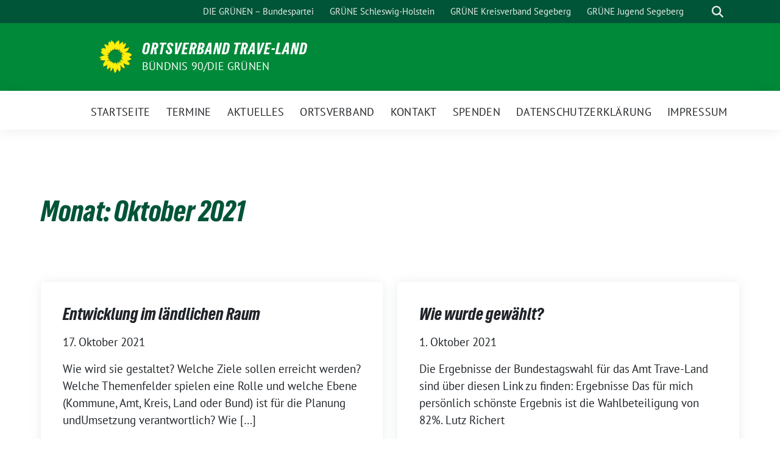

--- FILE ---
content_type: text/html; charset=UTF-8
request_url: https://gruene-ov-trave-land.de/2021/10/
body_size: 11150
content:
<!doctype html>
<html lang="de" class="theme--default">

<head>
	<meta charset="UTF-8">
	<meta name="viewport" content="width=device-width, initial-scale=1">
	<link rel="profile" href="https://gmpg.org/xfn/11">
	
<!-- Facebook Meta Tags -->
<meta property="og:url" content="https://gruene-ov-trave-land.de/2021/10/17/entwicklung-im-laendlichen-raum/">
<meta property="og:type" content="website">
<meta property="og:title" content="Entwicklung im ländlichen Raum">
<meta property="og:description" content="Wie wird sie gestaltet? Welche Ziele sollen erreicht werden? Welche Themenfelder spielen eine Rolle und welche Ebene (Kommune, Amt, Kreis, Land oder Bund) ist für die Planung undUmsetzung verantwortlich? Wie [&hellip;]">
<meta property="og:image" content="https://gruene-ov-trave-land.de/wp-content/themes/sunflower/assets/img/sunflower1.jpg">

<!-- Twitter Meta Tags -->
<meta name="twitter:card" content="summary_large_image">
<meta property="twitter:domain" content="https://gruene-ov-trave-land.de">
<meta property="twitter:url" content="https://gruene-ov-trave-land.de/2021/10/17/entwicklung-im-laendlichen-raum/">
<meta name="twitter:title" content="Entwicklung im ländlichen Raum">
<meta name="twitter:description" content="Wie wird sie gestaltet? Welche Ziele sollen erreicht werden? Welche Themenfelder spielen eine Rolle und welche Ebene (Kommune, Amt, Kreis, Land oder Bund) ist für die Planung undUmsetzung verantwortlich? Wie [&hellip;]">
<meta name="twitter:image" content="https://gruene-ov-trave-land.de/wp-content/themes/sunflower/assets/img/sunflower1.jpg">

<meta property="og:site_name" content="Ortsverband Trave-Land">
<script type="application/ld+json">
			{
			"@context" : "https://schema.org",
			"@type" : "WebSite",
			"name" : "Ortsverband Trave-Land",
			"url" : "https://gruene-ov-trave-land.de"
			}
			</script>
	<title>Oktober 2021 &#8211; Ortsverband Trave-Land</title>
<meta name='robots' content='max-image-preview:large' />
<link rel="alternate" type="application/rss+xml" title="Ortsverband Trave-Land &raquo; Feed" href="https://gruene-ov-trave-land.de/feed/" />
<link rel="alternate" type="application/rss+xml" title="Ortsverband Trave-Land &raquo; Kommentar-Feed" href="https://gruene-ov-trave-land.de/comments/feed/" />
<style id='wp-img-auto-sizes-contain-inline-css'>
img:is([sizes=auto i],[sizes^="auto," i]){contain-intrinsic-size:3000px 1500px}
/*# sourceURL=wp-img-auto-sizes-contain-inline-css */
</style>
<style id='wp-block-paragraph-inline-css'>
.is-small-text{font-size:.875em}.is-regular-text{font-size:1em}.is-large-text{font-size:2.25em}.is-larger-text{font-size:3em}.has-drop-cap:not(:focus):first-letter{float:left;font-size:8.4em;font-style:normal;font-weight:100;line-height:.68;margin:.05em .1em 0 0;text-transform:uppercase}body.rtl .has-drop-cap:not(:focus):first-letter{float:none;margin-left:.1em}p.has-drop-cap.has-background{overflow:hidden}:root :where(p.has-background){padding:1.25em 2.375em}:where(p.has-text-color:not(.has-link-color)) a{color:inherit}p.has-text-align-left[style*="writing-mode:vertical-lr"],p.has-text-align-right[style*="writing-mode:vertical-rl"]{rotate:180deg}
/*# sourceURL=https://gruene-ov-trave-land.de/wp-includes/blocks/paragraph/style.min.css */
</style>
<style id='wp-block-library-inline-css'>
:root{--wp-block-synced-color:#7a00df;--wp-block-synced-color--rgb:122,0,223;--wp-bound-block-color:var(--wp-block-synced-color);--wp-editor-canvas-background:#ddd;--wp-admin-theme-color:#007cba;--wp-admin-theme-color--rgb:0,124,186;--wp-admin-theme-color-darker-10:#006ba1;--wp-admin-theme-color-darker-10--rgb:0,107,160.5;--wp-admin-theme-color-darker-20:#005a87;--wp-admin-theme-color-darker-20--rgb:0,90,135;--wp-admin-border-width-focus:2px}@media (min-resolution:192dpi){:root{--wp-admin-border-width-focus:1.5px}}.wp-element-button{cursor:pointer}:root .has-very-light-gray-background-color{background-color:#eee}:root .has-very-dark-gray-background-color{background-color:#313131}:root .has-very-light-gray-color{color:#eee}:root .has-very-dark-gray-color{color:#313131}:root .has-vivid-green-cyan-to-vivid-cyan-blue-gradient-background{background:linear-gradient(135deg,#00d084,#0693e3)}:root .has-purple-crush-gradient-background{background:linear-gradient(135deg,#34e2e4,#4721fb 50%,#ab1dfe)}:root .has-hazy-dawn-gradient-background{background:linear-gradient(135deg,#faaca8,#dad0ec)}:root .has-subdued-olive-gradient-background{background:linear-gradient(135deg,#fafae1,#67a671)}:root .has-atomic-cream-gradient-background{background:linear-gradient(135deg,#fdd79a,#004a59)}:root .has-nightshade-gradient-background{background:linear-gradient(135deg,#330968,#31cdcf)}:root .has-midnight-gradient-background{background:linear-gradient(135deg,#020381,#2874fc)}:root{--wp--preset--font-size--normal:16px;--wp--preset--font-size--huge:42px}.has-regular-font-size{font-size:1em}.has-larger-font-size{font-size:2.625em}.has-normal-font-size{font-size:var(--wp--preset--font-size--normal)}.has-huge-font-size{font-size:var(--wp--preset--font-size--huge)}.has-text-align-center{text-align:center}.has-text-align-left{text-align:left}.has-text-align-right{text-align:right}.has-fit-text{white-space:nowrap!important}#end-resizable-editor-section{display:none}.aligncenter{clear:both}.items-justified-left{justify-content:flex-start}.items-justified-center{justify-content:center}.items-justified-right{justify-content:flex-end}.items-justified-space-between{justify-content:space-between}.screen-reader-text{border:0;clip-path:inset(50%);height:1px;margin:-1px;overflow:hidden;padding:0;position:absolute;width:1px;word-wrap:normal!important}.screen-reader-text:focus{background-color:#ddd;clip-path:none;color:#444;display:block;font-size:1em;height:auto;left:5px;line-height:normal;padding:15px 23px 14px;text-decoration:none;top:5px;width:auto;z-index:100000}html :where(.has-border-color){border-style:solid}html :where([style*=border-top-color]){border-top-style:solid}html :where([style*=border-right-color]){border-right-style:solid}html :where([style*=border-bottom-color]){border-bottom-style:solid}html :where([style*=border-left-color]){border-left-style:solid}html :where([style*=border-width]){border-style:solid}html :where([style*=border-top-width]){border-top-style:solid}html :where([style*=border-right-width]){border-right-style:solid}html :where([style*=border-bottom-width]){border-bottom-style:solid}html :where([style*=border-left-width]){border-left-style:solid}html :where(img[class*=wp-image-]){height:auto;max-width:100%}:where(figure){margin:0 0 1em}html :where(.is-position-sticky){--wp-admin--admin-bar--position-offset:var(--wp-admin--admin-bar--height,0px)}@media screen and (max-width:600px){html :where(.is-position-sticky){--wp-admin--admin-bar--position-offset:0px}}

/*# sourceURL=wp-block-library-inline-css */
</style><style id='wp-block-archives-inline-css'>
.wp-block-archives{box-sizing:border-box}.wp-block-archives-dropdown label{display:block}
/*# sourceURL=https://gruene-ov-trave-land.de/wp-includes/blocks/archives/style.min.css */
</style>
<style id='wp-block-categories-inline-css'>
.wp-block-categories{box-sizing:border-box}.wp-block-categories.alignleft{margin-right:2em}.wp-block-categories.alignright{margin-left:2em}.wp-block-categories.wp-block-categories-dropdown.aligncenter{text-align:center}.wp-block-categories .wp-block-categories__label{display:block;width:100%}
/*# sourceURL=https://gruene-ov-trave-land.de/wp-includes/blocks/categories/style.min.css */
</style>
<style id='wp-block-heading-inline-css'>
h1:where(.wp-block-heading).has-background,h2:where(.wp-block-heading).has-background,h3:where(.wp-block-heading).has-background,h4:where(.wp-block-heading).has-background,h5:where(.wp-block-heading).has-background,h6:where(.wp-block-heading).has-background{padding:1.25em 2.375em}h1.has-text-align-left[style*=writing-mode]:where([style*=vertical-lr]),h1.has-text-align-right[style*=writing-mode]:where([style*=vertical-rl]),h2.has-text-align-left[style*=writing-mode]:where([style*=vertical-lr]),h2.has-text-align-right[style*=writing-mode]:where([style*=vertical-rl]),h3.has-text-align-left[style*=writing-mode]:where([style*=vertical-lr]),h3.has-text-align-right[style*=writing-mode]:where([style*=vertical-rl]),h4.has-text-align-left[style*=writing-mode]:where([style*=vertical-lr]),h4.has-text-align-right[style*=writing-mode]:where([style*=vertical-rl]),h5.has-text-align-left[style*=writing-mode]:where([style*=vertical-lr]),h5.has-text-align-right[style*=writing-mode]:where([style*=vertical-rl]),h6.has-text-align-left[style*=writing-mode]:where([style*=vertical-lr]),h6.has-text-align-right[style*=writing-mode]:where([style*=vertical-rl]){rotate:180deg}
/*# sourceURL=https://gruene-ov-trave-land.de/wp-includes/blocks/heading/style.min.css */
</style>
<style id='wp-block-latest-comments-inline-css'>
ol.wp-block-latest-comments{box-sizing:border-box;margin-left:0}:where(.wp-block-latest-comments:not([style*=line-height] .wp-block-latest-comments__comment)){line-height:1.1}:where(.wp-block-latest-comments:not([style*=line-height] .wp-block-latest-comments__comment-excerpt p)){line-height:1.8}.has-dates :where(.wp-block-latest-comments:not([style*=line-height])),.has-excerpts :where(.wp-block-latest-comments:not([style*=line-height])){line-height:1.5}.wp-block-latest-comments .wp-block-latest-comments{padding-left:0}.wp-block-latest-comments__comment{list-style:none;margin-bottom:1em}.has-avatars .wp-block-latest-comments__comment{list-style:none;min-height:2.25em}.has-avatars .wp-block-latest-comments__comment .wp-block-latest-comments__comment-excerpt,.has-avatars .wp-block-latest-comments__comment .wp-block-latest-comments__comment-meta{margin-left:3.25em}.wp-block-latest-comments__comment-excerpt p{font-size:.875em;margin:.36em 0 1.4em}.wp-block-latest-comments__comment-date{display:block;font-size:.75em}.wp-block-latest-comments .avatar,.wp-block-latest-comments__comment-avatar{border-radius:1.5em;display:block;float:left;height:2.5em;margin-right:.75em;width:2.5em}.wp-block-latest-comments[class*=-font-size] a,.wp-block-latest-comments[style*=font-size] a{font-size:inherit}
/*# sourceURL=https://gruene-ov-trave-land.de/wp-includes/blocks/latest-comments/style.min.css */
</style>
<style id='wp-block-latest-posts-inline-css'>
.wp-block-latest-posts{box-sizing:border-box}.wp-block-latest-posts.alignleft{margin-right:2em}.wp-block-latest-posts.alignright{margin-left:2em}.wp-block-latest-posts.wp-block-latest-posts__list{list-style:none}.wp-block-latest-posts.wp-block-latest-posts__list li{clear:both;overflow-wrap:break-word}.wp-block-latest-posts.is-grid{display:flex;flex-wrap:wrap}.wp-block-latest-posts.is-grid li{margin:0 1.25em 1.25em 0;width:100%}@media (min-width:600px){.wp-block-latest-posts.columns-2 li{width:calc(50% - .625em)}.wp-block-latest-posts.columns-2 li:nth-child(2n){margin-right:0}.wp-block-latest-posts.columns-3 li{width:calc(33.33333% - .83333em)}.wp-block-latest-posts.columns-3 li:nth-child(3n){margin-right:0}.wp-block-latest-posts.columns-4 li{width:calc(25% - .9375em)}.wp-block-latest-posts.columns-4 li:nth-child(4n){margin-right:0}.wp-block-latest-posts.columns-5 li{width:calc(20% - 1em)}.wp-block-latest-posts.columns-5 li:nth-child(5n){margin-right:0}.wp-block-latest-posts.columns-6 li{width:calc(16.66667% - 1.04167em)}.wp-block-latest-posts.columns-6 li:nth-child(6n){margin-right:0}}:root :where(.wp-block-latest-posts.is-grid){padding:0}:root :where(.wp-block-latest-posts.wp-block-latest-posts__list){padding-left:0}.wp-block-latest-posts__post-author,.wp-block-latest-posts__post-date{display:block;font-size:.8125em}.wp-block-latest-posts__post-excerpt,.wp-block-latest-posts__post-full-content{margin-bottom:1em;margin-top:.5em}.wp-block-latest-posts__featured-image a{display:inline-block}.wp-block-latest-posts__featured-image img{height:auto;max-width:100%;width:auto}.wp-block-latest-posts__featured-image.alignleft{float:left;margin-right:1em}.wp-block-latest-posts__featured-image.alignright{float:right;margin-left:1em}.wp-block-latest-posts__featured-image.aligncenter{margin-bottom:1em;text-align:center}
/*# sourceURL=https://gruene-ov-trave-land.de/wp-includes/blocks/latest-posts/style.min.css */
</style>
<style id='wp-block-search-inline-css'>
.wp-block-search__button{margin-left:10px;word-break:normal}.wp-block-search__button.has-icon{line-height:0}.wp-block-search__button svg{height:1.25em;min-height:24px;min-width:24px;width:1.25em;fill:currentColor;vertical-align:text-bottom}:where(.wp-block-search__button){border:1px solid #ccc;padding:6px 10px}.wp-block-search__inside-wrapper{display:flex;flex:auto;flex-wrap:nowrap;max-width:100%}.wp-block-search__label{width:100%}.wp-block-search.wp-block-search__button-only .wp-block-search__button{box-sizing:border-box;display:flex;flex-shrink:0;justify-content:center;margin-left:0;max-width:100%}.wp-block-search.wp-block-search__button-only .wp-block-search__inside-wrapper{min-width:0!important;transition-property:width}.wp-block-search.wp-block-search__button-only .wp-block-search__input{flex-basis:100%;transition-duration:.3s}.wp-block-search.wp-block-search__button-only.wp-block-search__searchfield-hidden,.wp-block-search.wp-block-search__button-only.wp-block-search__searchfield-hidden .wp-block-search__inside-wrapper{overflow:hidden}.wp-block-search.wp-block-search__button-only.wp-block-search__searchfield-hidden .wp-block-search__input{border-left-width:0!important;border-right-width:0!important;flex-basis:0;flex-grow:0;margin:0;min-width:0!important;padding-left:0!important;padding-right:0!important;width:0!important}:where(.wp-block-search__input){appearance:none;border:1px solid #949494;flex-grow:1;font-family:inherit;font-size:inherit;font-style:inherit;font-weight:inherit;letter-spacing:inherit;line-height:inherit;margin-left:0;margin-right:0;min-width:3rem;padding:8px;text-decoration:unset!important;text-transform:inherit}:where(.wp-block-search__button-inside .wp-block-search__inside-wrapper){background-color:#fff;border:1px solid #949494;box-sizing:border-box;padding:4px}:where(.wp-block-search__button-inside .wp-block-search__inside-wrapper) .wp-block-search__input{border:none;border-radius:0;padding:0 4px}:where(.wp-block-search__button-inside .wp-block-search__inside-wrapper) .wp-block-search__input:focus{outline:none}:where(.wp-block-search__button-inside .wp-block-search__inside-wrapper) :where(.wp-block-search__button){padding:4px 8px}.wp-block-search.aligncenter .wp-block-search__inside-wrapper{margin:auto}.wp-block[data-align=right] .wp-block-search.wp-block-search__button-only .wp-block-search__inside-wrapper{float:right}
/*# sourceURL=https://gruene-ov-trave-land.de/wp-includes/blocks/search/style.min.css */
</style>
<style id='wp-block-group-inline-css'>
.wp-block-group{box-sizing:border-box}:where(.wp-block-group.wp-block-group-is-layout-constrained){position:relative}
/*# sourceURL=https://gruene-ov-trave-land.de/wp-includes/blocks/group/style.min.css */
</style>
<style id='global-styles-inline-css'>
:root{--wp--preset--aspect-ratio--square: 1;--wp--preset--aspect-ratio--4-3: 4/3;--wp--preset--aspect-ratio--3-4: 3/4;--wp--preset--aspect-ratio--3-2: 3/2;--wp--preset--aspect-ratio--2-3: 2/3;--wp--preset--aspect-ratio--16-9: 16/9;--wp--preset--aspect-ratio--9-16: 9/16;--wp--preset--color--black: #000000;--wp--preset--color--cyan-bluish-gray: #abb8c3;--wp--preset--color--white: #ffffff;--wp--preset--color--pale-pink: #f78da7;--wp--preset--color--vivid-red: #cf2e2e;--wp--preset--color--luminous-vivid-orange: #ff6900;--wp--preset--color--luminous-vivid-amber: #fcb900;--wp--preset--color--light-green-cyan: #7bdcb5;--wp--preset--color--vivid-green-cyan: #00d084;--wp--preset--color--pale-cyan-blue: #8ed1fc;--wp--preset--color--vivid-cyan-blue: #0693e3;--wp--preset--color--vivid-purple: #9b51e0;--wp--preset--color--himmel: #0BA1DD;--wp--preset--color--tanne: #005437;--wp--preset--color--klee: #008939;--wp--preset--color--klee-700: #006E2E;--wp--preset--color--grashalm: #8ABD24;--wp--preset--color--sonne: #FFF17A;--wp--preset--color--sand: #F5F1E9;--wp--preset--color--gray: #EFF2ED;--wp--preset--gradient--vivid-cyan-blue-to-vivid-purple: linear-gradient(135deg,rgb(6,147,227) 0%,rgb(155,81,224) 100%);--wp--preset--gradient--light-green-cyan-to-vivid-green-cyan: linear-gradient(135deg,rgb(122,220,180) 0%,rgb(0,208,130) 100%);--wp--preset--gradient--luminous-vivid-amber-to-luminous-vivid-orange: linear-gradient(135deg,rgb(252,185,0) 0%,rgb(255,105,0) 100%);--wp--preset--gradient--luminous-vivid-orange-to-vivid-red: linear-gradient(135deg,rgb(255,105,0) 0%,rgb(207,46,46) 100%);--wp--preset--gradient--very-light-gray-to-cyan-bluish-gray: linear-gradient(135deg,rgb(238,238,238) 0%,rgb(169,184,195) 100%);--wp--preset--gradient--cool-to-warm-spectrum: linear-gradient(135deg,rgb(74,234,220) 0%,rgb(151,120,209) 20%,rgb(207,42,186) 40%,rgb(238,44,130) 60%,rgb(251,105,98) 80%,rgb(254,248,76) 100%);--wp--preset--gradient--blush-light-purple: linear-gradient(135deg,rgb(255,206,236) 0%,rgb(152,150,240) 100%);--wp--preset--gradient--blush-bordeaux: linear-gradient(135deg,rgb(254,205,165) 0%,rgb(254,45,45) 50%,rgb(107,0,62) 100%);--wp--preset--gradient--luminous-dusk: linear-gradient(135deg,rgb(255,203,112) 0%,rgb(199,81,192) 50%,rgb(65,88,208) 100%);--wp--preset--gradient--pale-ocean: linear-gradient(135deg,rgb(255,245,203) 0%,rgb(182,227,212) 50%,rgb(51,167,181) 100%);--wp--preset--gradient--electric-grass: linear-gradient(135deg,rgb(202,248,128) 0%,rgb(113,206,126) 100%);--wp--preset--gradient--midnight: linear-gradient(135deg,rgb(2,3,129) 0%,rgb(40,116,252) 100%);--wp--preset--font-size--small: 13px;--wp--preset--font-size--medium: clamp(14px, 0.875rem + ((1vw - 3.2px) * 0.682), 20px);--wp--preset--font-size--large: clamp(22.041px, 1.378rem + ((1vw - 3.2px) * 1.586), 36px);--wp--preset--font-size--x-large: clamp(25.014px, 1.563rem + ((1vw - 3.2px) * 1.93), 42px);--wp--preset--font-family--pt-sans: "PT Sans", sans-serif;--wp--preset--font-family--gruenetypeneue: "GruenType Neue", sans-serif;--wp--preset--spacing--20: 0.44rem;--wp--preset--spacing--30: 0.67rem;--wp--preset--spacing--40: 1rem;--wp--preset--spacing--50: 1.5rem;--wp--preset--spacing--60: 2.25rem;--wp--preset--spacing--70: 3.38rem;--wp--preset--spacing--80: 5.06rem;--wp--preset--shadow--natural: 6px 6px 9px rgba(0, 0, 0, 0.2);--wp--preset--shadow--deep: 12px 12px 50px rgba(0, 0, 0, 0.4);--wp--preset--shadow--sharp: 6px 6px 0px rgba(0, 0, 0, 0.2);--wp--preset--shadow--outlined: 6px 6px 0px -3px rgb(255, 255, 255), 6px 6px rgb(0, 0, 0);--wp--preset--shadow--crisp: 6px 6px 0px rgb(0, 0, 0);}:root { --wp--style--global--content-size: 900px;--wp--style--global--wide-size: 1200px; }:where(body) { margin: 0; }.wp-site-blocks > .alignleft { float: left; margin-right: 2em; }.wp-site-blocks > .alignright { float: right; margin-left: 2em; }.wp-site-blocks > .aligncenter { justify-content: center; margin-left: auto; margin-right: auto; }:where(.is-layout-flex){gap: 0.5em;}:where(.is-layout-grid){gap: 0.5em;}.is-layout-flow > .alignleft{float: left;margin-inline-start: 0;margin-inline-end: 2em;}.is-layout-flow > .alignright{float: right;margin-inline-start: 2em;margin-inline-end: 0;}.is-layout-flow > .aligncenter{margin-left: auto !important;margin-right: auto !important;}.is-layout-constrained > .alignleft{float: left;margin-inline-start: 0;margin-inline-end: 2em;}.is-layout-constrained > .alignright{float: right;margin-inline-start: 2em;margin-inline-end: 0;}.is-layout-constrained > .aligncenter{margin-left: auto !important;margin-right: auto !important;}.is-layout-constrained > :where(:not(.alignleft):not(.alignright):not(.alignfull)){max-width: var(--wp--style--global--content-size);margin-left: auto !important;margin-right: auto !important;}.is-layout-constrained > .alignwide{max-width: var(--wp--style--global--wide-size);}body .is-layout-flex{display: flex;}.is-layout-flex{flex-wrap: wrap;align-items: center;}.is-layout-flex > :is(*, div){margin: 0;}body .is-layout-grid{display: grid;}.is-layout-grid > :is(*, div){margin: 0;}body{font-family: var(--wp--preset--font-family--pt-sans);font-weight: 400;padding-top: 0px;padding-right: 0px;padding-bottom: 0px;padding-left: 0px;}a:where(:not(.wp-element-button)){text-decoration: underline;}h1{color: var(--wp--preset--color--tanne);font-family: var(--wp--preset--font-family--gruenetypeneue);font-weight: 400;}h2{font-family: var(--wp--preset--font-family--gruenetypeneue);font-weight: 400;}:root :where(.wp-element-button, .wp-block-button__link){background-color: #32373c;border-width: 0;color: #fff;font-family: inherit;font-size: inherit;font-style: inherit;font-weight: inherit;letter-spacing: inherit;line-height: inherit;padding-top: calc(0.667em + 2px);padding-right: calc(1.333em + 2px);padding-bottom: calc(0.667em + 2px);padding-left: calc(1.333em + 2px);text-decoration: none;text-transform: inherit;}.has-black-color{color: var(--wp--preset--color--black) !important;}.has-cyan-bluish-gray-color{color: var(--wp--preset--color--cyan-bluish-gray) !important;}.has-white-color{color: var(--wp--preset--color--white) !important;}.has-pale-pink-color{color: var(--wp--preset--color--pale-pink) !important;}.has-vivid-red-color{color: var(--wp--preset--color--vivid-red) !important;}.has-luminous-vivid-orange-color{color: var(--wp--preset--color--luminous-vivid-orange) !important;}.has-luminous-vivid-amber-color{color: var(--wp--preset--color--luminous-vivid-amber) !important;}.has-light-green-cyan-color{color: var(--wp--preset--color--light-green-cyan) !important;}.has-vivid-green-cyan-color{color: var(--wp--preset--color--vivid-green-cyan) !important;}.has-pale-cyan-blue-color{color: var(--wp--preset--color--pale-cyan-blue) !important;}.has-vivid-cyan-blue-color{color: var(--wp--preset--color--vivid-cyan-blue) !important;}.has-vivid-purple-color{color: var(--wp--preset--color--vivid-purple) !important;}.has-himmel-color{color: var(--wp--preset--color--himmel) !important;}.has-tanne-color{color: var(--wp--preset--color--tanne) !important;}.has-klee-color{color: var(--wp--preset--color--klee) !important;}.has-klee-700-color{color: var(--wp--preset--color--klee-700) !important;}.has-grashalm-color{color: var(--wp--preset--color--grashalm) !important;}.has-sonne-color{color: var(--wp--preset--color--sonne) !important;}.has-sand-color{color: var(--wp--preset--color--sand) !important;}.has-gray-color{color: var(--wp--preset--color--gray) !important;}.has-black-background-color{background-color: var(--wp--preset--color--black) !important;}.has-cyan-bluish-gray-background-color{background-color: var(--wp--preset--color--cyan-bluish-gray) !important;}.has-white-background-color{background-color: var(--wp--preset--color--white) !important;}.has-pale-pink-background-color{background-color: var(--wp--preset--color--pale-pink) !important;}.has-vivid-red-background-color{background-color: var(--wp--preset--color--vivid-red) !important;}.has-luminous-vivid-orange-background-color{background-color: var(--wp--preset--color--luminous-vivid-orange) !important;}.has-luminous-vivid-amber-background-color{background-color: var(--wp--preset--color--luminous-vivid-amber) !important;}.has-light-green-cyan-background-color{background-color: var(--wp--preset--color--light-green-cyan) !important;}.has-vivid-green-cyan-background-color{background-color: var(--wp--preset--color--vivid-green-cyan) !important;}.has-pale-cyan-blue-background-color{background-color: var(--wp--preset--color--pale-cyan-blue) !important;}.has-vivid-cyan-blue-background-color{background-color: var(--wp--preset--color--vivid-cyan-blue) !important;}.has-vivid-purple-background-color{background-color: var(--wp--preset--color--vivid-purple) !important;}.has-himmel-background-color{background-color: var(--wp--preset--color--himmel) !important;}.has-tanne-background-color{background-color: var(--wp--preset--color--tanne) !important;}.has-klee-background-color{background-color: var(--wp--preset--color--klee) !important;}.has-klee-700-background-color{background-color: var(--wp--preset--color--klee-700) !important;}.has-grashalm-background-color{background-color: var(--wp--preset--color--grashalm) !important;}.has-sonne-background-color{background-color: var(--wp--preset--color--sonne) !important;}.has-sand-background-color{background-color: var(--wp--preset--color--sand) !important;}.has-gray-background-color{background-color: var(--wp--preset--color--gray) !important;}.has-black-border-color{border-color: var(--wp--preset--color--black) !important;}.has-cyan-bluish-gray-border-color{border-color: var(--wp--preset--color--cyan-bluish-gray) !important;}.has-white-border-color{border-color: var(--wp--preset--color--white) !important;}.has-pale-pink-border-color{border-color: var(--wp--preset--color--pale-pink) !important;}.has-vivid-red-border-color{border-color: var(--wp--preset--color--vivid-red) !important;}.has-luminous-vivid-orange-border-color{border-color: var(--wp--preset--color--luminous-vivid-orange) !important;}.has-luminous-vivid-amber-border-color{border-color: var(--wp--preset--color--luminous-vivid-amber) !important;}.has-light-green-cyan-border-color{border-color: var(--wp--preset--color--light-green-cyan) !important;}.has-vivid-green-cyan-border-color{border-color: var(--wp--preset--color--vivid-green-cyan) !important;}.has-pale-cyan-blue-border-color{border-color: var(--wp--preset--color--pale-cyan-blue) !important;}.has-vivid-cyan-blue-border-color{border-color: var(--wp--preset--color--vivid-cyan-blue) !important;}.has-vivid-purple-border-color{border-color: var(--wp--preset--color--vivid-purple) !important;}.has-himmel-border-color{border-color: var(--wp--preset--color--himmel) !important;}.has-tanne-border-color{border-color: var(--wp--preset--color--tanne) !important;}.has-klee-border-color{border-color: var(--wp--preset--color--klee) !important;}.has-klee-700-border-color{border-color: var(--wp--preset--color--klee-700) !important;}.has-grashalm-border-color{border-color: var(--wp--preset--color--grashalm) !important;}.has-sonne-border-color{border-color: var(--wp--preset--color--sonne) !important;}.has-sand-border-color{border-color: var(--wp--preset--color--sand) !important;}.has-gray-border-color{border-color: var(--wp--preset--color--gray) !important;}.has-vivid-cyan-blue-to-vivid-purple-gradient-background{background: var(--wp--preset--gradient--vivid-cyan-blue-to-vivid-purple) !important;}.has-light-green-cyan-to-vivid-green-cyan-gradient-background{background: var(--wp--preset--gradient--light-green-cyan-to-vivid-green-cyan) !important;}.has-luminous-vivid-amber-to-luminous-vivid-orange-gradient-background{background: var(--wp--preset--gradient--luminous-vivid-amber-to-luminous-vivid-orange) !important;}.has-luminous-vivid-orange-to-vivid-red-gradient-background{background: var(--wp--preset--gradient--luminous-vivid-orange-to-vivid-red) !important;}.has-very-light-gray-to-cyan-bluish-gray-gradient-background{background: var(--wp--preset--gradient--very-light-gray-to-cyan-bluish-gray) !important;}.has-cool-to-warm-spectrum-gradient-background{background: var(--wp--preset--gradient--cool-to-warm-spectrum) !important;}.has-blush-light-purple-gradient-background{background: var(--wp--preset--gradient--blush-light-purple) !important;}.has-blush-bordeaux-gradient-background{background: var(--wp--preset--gradient--blush-bordeaux) !important;}.has-luminous-dusk-gradient-background{background: var(--wp--preset--gradient--luminous-dusk) !important;}.has-pale-ocean-gradient-background{background: var(--wp--preset--gradient--pale-ocean) !important;}.has-electric-grass-gradient-background{background: var(--wp--preset--gradient--electric-grass) !important;}.has-midnight-gradient-background{background: var(--wp--preset--gradient--midnight) !important;}.has-small-font-size{font-size: var(--wp--preset--font-size--small) !important;}.has-medium-font-size{font-size: var(--wp--preset--font-size--medium) !important;}.has-large-font-size{font-size: var(--wp--preset--font-size--large) !important;}.has-x-large-font-size{font-size: var(--wp--preset--font-size--x-large) !important;}.has-pt-sans-font-family{font-family: var(--wp--preset--font-family--pt-sans) !important;}.has-gruenetypeneue-font-family{font-family: var(--wp--preset--font-family--gruenetypeneue) !important;}
:root :where(.wp-block-heading){font-weight: 400;}
/*# sourceURL=global-styles-inline-css */
</style>

<link rel='stylesheet' id='lightbox-css' href='https://gruene-ov-trave-land.de/wp-content/themes/sunflower/assets/vndr/lightbox2/dist/css/lightbox.min.css' media='all' />
<link rel='stylesheet' id='sunflower-style-css' href='https://gruene-ov-trave-land.de/wp-content/themes/sunflower/style.css' media='all' />
<script src="https://gruene-ov-trave-land.de/wp-includes/js/jquery/jquery.min.js" id="jquery-core-js"></script>
<script src="https://gruene-ov-trave-land.de/wp-includes/js/jquery/jquery-migrate.min.js" id="jquery-migrate-js"></script>
<link rel="https://api.w.org/" href="https://gruene-ov-trave-land.de/wp-json/" /><link rel="EditURI" type="application/rsd+xml" title="RSD" href="https://gruene-ov-trave-land.de/xmlrpc.php?rsd" />
<style class='wp-fonts-local'>
@font-face{font-family:"PT Sans";font-style:normal;font-weight:400;font-display:fallback;src:url('https://gruene-ov-trave-land.de/wp-content/themes/sunflower/assets/fonts/pt-sans-v17-latin_latin-ext-regular.woff2') format('woff2'), url('https://gruene-ov-trave-land.de/wp-content/themes/sunflower/assets/fonts/pt-sans-v17-latin_latin-ext-regular.ttf') format('truetype');font-stretch:normal;}
@font-face{font-family:"PT Sans";font-style:italic;font-weight:400;font-display:fallback;src:url('https://gruene-ov-trave-land.de/wp-content/themes/sunflower/assets/fonts/pt-sans-v17-latin_latin-ext-italic.woff2') format('woff2'), url('https://gruene-ov-trave-land.de/wp-content/themes/sunflower/assets/fonts/pt-sans-v17-latin_latin-ext-italic.ttf') format('truetype');font-stretch:normal;}
@font-face{font-family:"PT Sans";font-style:normal;font-weight:700;font-display:fallback;src:url('https://gruene-ov-trave-land.de/wp-content/themes/sunflower/assets/fonts/pt-sans-v17-latin_latin-ext-700.woff2') format('woff2'), url('https://gruene-ov-trave-land.de/wp-content/themes/sunflower/assets/fonts/pt-sans-v17-latin_latin-ext-700.ttf') format('truetype');font-stretch:normal;}
@font-face{font-family:"PT Sans";font-style:italic;font-weight:700;font-display:fallback;src:url('https://gruene-ov-trave-land.de/wp-content/themes/sunflower/assets/fonts/pt-sans-v17-latin_latin-ext-700italic.woff2') format('woff2'), url('https://gruene-ov-trave-land.de/wp-content/themes/sunflower/assets/fonts/pt-sans-v17-latin_latin-ext-700italic.ttf') format('truetype');font-stretch:normal;}
@font-face{font-family:"GruenType Neue";font-style:normal;font-weight:400;font-display:block;src:url('https://gruene-ov-trave-land.de/wp-content/themes/sunflower/assets/fonts/GrueneTypeNeue-Regular.woff2') format('woff2'), url('https://gruene-ov-trave-land.de/wp-content/themes/sunflower/assets/fonts/GrueneTypeNeue-Regular.woff') format('woff');font-stretch:normal;}
</style>
<link rel="icon" href="https://gruene-ov-trave-land.de/wp-content/themes/sunflower/assets/img/favicon.ico" sizes="32x32" />
<link rel="icon" href="https://gruene-ov-trave-land.de/wp-content/themes/sunflower/assets/img/sunflower-192.png" sizes="192x192" />
<link rel="apple-touch-icon" href="https://gruene-ov-trave-land.de/wp-content/themes/sunflower/assets/img/sunflower-180.png" />
<meta name="msapplication-TileImage" content="https://gruene-ov-trave-land.de/wp-content/themes/sunflower/assets/img/sunflower-270.png" />
</head>

<body class="archive date wp-custom-logo wp-embed-responsive wp-theme-sunflower hfeed">
		<div id="page" class="site">
		<a class="skip-link screen-reader-text" href="#primary">Weiter zum Inhalt</a>

		<header id="masthead" class="site-header">

		<nav class="navbar navbar-top d-none d-lg-block navbar-expand-lg navbar-dark p-0 topmenu">
			<div class="container">
				<button class="navbar-toggler" type="button" data-bs-toggle="collapse" data-bs-target="#topmenu-container" aria-controls="topmenu-container" aria-expanded="false" aria-label="Toggle navigation">
					<span class="navbar-toggler-icon"></span>
				</button>
				<div class="collapse navbar-collapse justify-content-between" id="topmenu-container">
					<div class="social-media-profiles d-none d-md-flex"></div>						<div class="d-flex">
							<ul id="topmenu" class="navbar-nav small" itemscope itemtype="http://www.schema.org/SiteNavigationElement"><li  id="menu-item-110" class="menu-item menu-item-type-custom menu-item-object-custom menu-item-110 nav-item"><a itemprop="url" href="https://www.gruene.de" class="nav-link"><span itemprop="name">DIE GRÜNEN &#8211;  Bundespartei</span></a></li>
<li  id="menu-item-111" class="menu-item menu-item-type-custom menu-item-object-custom menu-item-111 nav-item"><a itemprop="url" href="https://sh-gruene.de" class="nav-link"><span itemprop="name">GRÜNE Schleswig-Holstein</span></a></li>
<li  id="menu-item-112" class="menu-item menu-item-type-custom menu-item-object-custom menu-item-112 nav-item"><a itemprop="url" href="https://gruene-se-kv.de" class="nav-link"><span itemprop="name">GRÜNE Kreisverband Segeberg</span></a></li>
<li  id="menu-item-113" class="menu-item menu-item-type-custom menu-item-object-custom menu-item-113 nav-item"><a itemprop="url" href="https://gruene-se-kv.de/wir-sind-die-gruene-jugend-segeberg-und-umgebung/" class="nav-link"><span itemprop="name">GRÜNE Jugend Segeberg</span></a></li>
</ul>							<form class="form-inline my-2 my-md-0 search d-flex" action="https://gruene-ov-trave-land.de">
								<label for="topbar-search" class="visually-hidden">Suche</label>
								<input id="topbar-search" class="form-control form-control-sm topbar-search-q" name="s" type="text" placeholder="Suche" aria-label="Suche"
									value=""
								>
								<input type="submit" class="d-none" value="Suche" aria-label="Suche">
							</form>
							<button class="show-search me-3" title="zeige Suche" aria-label="zeige Suche">
								<i class="fas fa-search"></i>
							</button>
						</div>
				</div>
			</div>
		</nav>

		<div class="container-fluid bloginfo bg-primary">
			<div class="container d-flex align-items-center">
				<div class="img-container
				custom-logo				">
					<a href="https://gruene-ov-trave-land.de/" class="custom-logo-link" rel="home"><img width="2168" height="2189" src="https://gruene-ov-trave-land.de/wp-content/uploads/sites/40/2022/06/cropped-bl_schatt.png" class="custom-logo" alt="Ortsverband Trave-Land" decoding="async" fetchpriority="high" srcset="https://gruene-ov-trave-land.de/wp-content/uploads/sites/40/2022/06/cropped-bl_schatt.png 2168w, https://gruene-ov-trave-land.de/wp-content/uploads/sites/40/2022/06/cropped-bl_schatt-297x300.png 297w, https://gruene-ov-trave-land.de/wp-content/uploads/sites/40/2022/06/cropped-bl_schatt-1014x1024.png 1014w, https://gruene-ov-trave-land.de/wp-content/uploads/sites/40/2022/06/cropped-bl_schatt-150x150.png 150w, https://gruene-ov-trave-land.de/wp-content/uploads/sites/40/2022/06/cropped-bl_schatt-768x775.png 768w, https://gruene-ov-trave-land.de/wp-content/uploads/sites/40/2022/06/cropped-bl_schatt-1521x1536.png 1521w, https://gruene-ov-trave-land.de/wp-content/uploads/sites/40/2022/06/cropped-bl_schatt-2028x2048.png 2028w" sizes="(max-width: 2168px) 100vw, 2168px" /></a>				</div>
				<div>
					<a href="https://gruene-ov-trave-land.de" class="d-block h5 text-white bloginfo-name no-link">
						Ortsverband Trave-Land					</a>
					<a href="https://gruene-ov-trave-land.de" class="d-block text-white mb-0 bloginfo-description no-link">BÜNDNIS 90/DIE GRÜNEN</a>				</div>
			</div>
		</div>

</header><!-- #masthead -->

		<div id="navbar-sticky-detector"></div>
	<nav class="navbar navbar-main navbar-expand-lg navbar-light bg-white">
		<div class="container">
			<a class="navbar-brand" href="https://gruene-ov-trave-land.de"><img src="https://gruene-ov-trave-land.de/wp-content/uploads/sites/40/2022/06/cropped-bl_schatt-150x150.png" class="custom-logo" alt="Logo" title="Ortsverband Trave-Land"></a>			
			

			<button class="navbar-toggler collapsed" type="button" data-bs-toggle="collapse" data-bs-target="#mainmenu-container" aria-controls="mainmenu" aria-expanded="false" aria-label="Toggle navigation">
				<i class="fas fa-times close"></i>
				<i class="fas fa-bars open"></i>
			</button>

			<div class="collapse navbar-collapse" id="mainmenu-container">
				<ul id="mainmenu" class="navbar-nav mr-auto" itemscope itemtype="http://www.schema.org/SiteNavigationElement"><li  id="menu-item-142" class="menu-item menu-item-type-post_type menu-item-object-page menu-item-home menu-item-142 nav-item"><a itemprop="url" href="https://gruene-ov-trave-land.de/" class="nav-link"><span itemprop="name">Startseite</span></a></li>
<li  id="menu-item-189" class="menu-item menu-item-type-custom menu-item-object-custom menu-item-189 nav-item"><a itemprop="url" href="https://gruene-ov-trave-land.de/termine/" class="nav-link"><span itemprop="name">Termine</span></a></li>
<li  id="menu-item-146" class="menu-item menu-item-type-custom menu-item-object-custom menu-item-146 nav-item"><a itemprop="url" href="https://gruene-ov-trave-land.de/?post_type=post" class="nav-link"><span itemprop="name">Aktuelles</span></a></li>
<li  id="menu-item-148" class="menu-item menu-item-type-custom menu-item-object-custom menu-item-148 nav-item"><a itemprop="url" href="https://gruene-ov-trave-land.de/?page_id=114" class="nav-link"><span itemprop="name">Ortsverband</span></a></li>
<li  id="menu-item-155" class="menu-item menu-item-type-custom menu-item-object-custom menu-item-155 nav-item"><a itemprop="url" href="https://gruene-ov-trave-land.de/?page_id=39" class="nav-link"><span itemprop="name">Kontakt</span></a></li>
<li  id="menu-item-163" class="menu-item menu-item-type-custom menu-item-object-custom menu-item-163 nav-item"><a itemprop="url" href="https://gruene-ov-trave-land.de/?page_id=160" class="nav-link"><span itemprop="name">Spenden</span></a></li>
<li  id="menu-item-141" class="menu-item menu-item-type-post_type menu-item-object-page menu-item-privacy-policy menu-item-141 nav-item"><a itemprop="url" href="https://gruene-ov-trave-land.de/datenschutzerklaerung/" class="nav-link"><span itemprop="name">Datenschutzerklärung</span></a></li>
<li  id="menu-item-147" class="menu-item menu-item-type-custom menu-item-object-custom menu-item-147 nav-item"><a itemprop="url" href="https://gruene-ov-trave-land.de/?page_id=51" class="nav-link"><span itemprop="name">Impressum</span></a></li>
</ul>
				<form class="form-inline my-2 mb-2 search d-block d-lg-none" action="https://gruene-ov-trave-land.de">
					<input class="form-control form-control-sm topbar-search-q" name="s" type="text" placeholder="Suche" aria-label="Suche"
						value=""
					>
					<input type="submit" class="d-none" value="Suche" aria-label="Suche">

				</form>
			</div>
		</div>
	</nav>
	<div id="content" class="container">
		<div class="row">
			<div class="col-12">
				<main id="primary" class="site-main archive">
					
						<header class="page-header">
						<h1 class="page-title">Monat: <span>Oktober 2021</span></h1>						</header><!-- .page-header -->

						
						<div class="archive-loop row" data-masonry='{"percentPosition": true }'>
								<div class="col-md-6">
<article id="post-276" class="bg-white mb-4 has-shadow post-276 post type-post status-publish format-standard hentry category-allgemein category-laendlicher-raum">
	<div class="">
				<div class="p-45">
			<header class="entry-header mb-2">
								<h2 class="card-title h4 mb-3"><a href="https://gruene-ov-trave-land.de/2021/10/17/entwicklung-im-laendlichen-raum/" rel="bookmark">Entwicklung im ländlichen Raum</a></h2>					<div class="entry-meta mb-3">
						<span class="posted-on"><time class="entry-date published" datetime="2021-10-17T18:15:43+02:00">17. Oktober 2021</time><time class="updated" datetime="2021-11-15T16:31:43+01:00">15. November 2021</time></span>					</div><!-- .entry-meta -->
								</header><!-- .entry-header -->

			<div class="entry-content">
				<a href="https://gruene-ov-trave-land.de/2021/10/17/entwicklung-im-laendlichen-raum/" rel="bookmark">
				<p>Wie wird sie gestaltet? Welche Ziele sollen erreicht werden? Welche Themenfelder spielen eine Rolle und welche Ebene (Kommune, Amt, Kreis, Land oder Bund) ist für die Planung undUmsetzung verantwortlich? Wie [&hellip;]</p>
				</a>
			</div><!-- .entry-content -->

			<footer class="entry-footer">
							<div class="d-flex mt-2 mb-2">
								<div>
		<span class="cat-links small"><a href="https://gruene-ov-trave-land.de/category/allgemein/" rel="category tag">Allgemein</a>, <a href="https://gruene-ov-trave-land.de/category/laendlicher-raum/" rel="category tag">Ländlicher Raum</a></span>
				</div>
			</div>
		
				<div class="d-flex flex-row-reverse">
					<a href="https://gruene-ov-trave-land.de/2021/10/17/entwicklung-im-laendlichen-raum/" rel="bookmark" class="continue-reading">
					weiterlesen				</a>
				</div>
			</footer><!-- .entry-footer -->
		</div>
	</div>
</article><!-- #post-276 -->
</div><div class="col-md-6">
<article id="post-257" class="bg-white mb-4 has-shadow post-257 post type-post status-publish format-standard hentry category-allgemein">
	<div class="">
				<div class="p-45">
			<header class="entry-header mb-2">
								<h2 class="card-title h4 mb-3"><a href="https://gruene-ov-trave-land.de/2021/10/01/wie-wurde-gewaehlt/" rel="bookmark">Wie wurde gewählt?</a></h2>					<div class="entry-meta mb-3">
						<span class="posted-on"><time class="entry-date published" datetime="2021-10-01T12:27:23+02:00">1. Oktober 2021</time><time class="updated" datetime="2021-10-01T12:27:25+02:00">1. Oktober 2021</time></span>					</div><!-- .entry-meta -->
								</header><!-- .entry-header -->

			<div class="entry-content">
				<a href="https://gruene-ov-trave-land.de/2021/10/01/wie-wurde-gewaehlt/" rel="bookmark">
				<p>Die Ergebnisse der Bundestagswahl für das Amt Trave-Land sind über diesen Link zu finden: Ergebnisse Das für mich persönlich schönste Ergebnis ist die Wahlbeteiligung von 82%. Lutz Richert</p>
				</a>
			</div><!-- .entry-content -->

			<footer class="entry-footer">
							<div class="d-flex mt-2 mb-2">
								<div>
		<span class="cat-links small"><a href="https://gruene-ov-trave-land.de/category/allgemein/" rel="category tag">Allgemein</a></span>
				</div>
			</div>
		
				<div class="d-flex flex-row-reverse">
					<a href="https://gruene-ov-trave-land.de/2021/10/01/wie-wurde-gewaehlt/" rel="bookmark" class="continue-reading">
					weiterlesen				</a>
				</div>
			</footer><!-- .entry-footer -->
		</div>
	</div>
</article><!-- #post-257 -->
</div>						</div>
						
				</main><!-- #main -->
			</div>
		</div>
</div>
<div class="container-fluid bg-darkgreen p-5">
	<aside id="secondary" class="widget-area container">
		<section id="block-2" class="widget widget_block widget_search"><form role="search" method="get" action="https://gruene-ov-trave-land.de/" class="wp-block-search__button-outside wp-block-search__text-button wp-block-search"    ><label class="wp-block-search__label" for="wp-block-search__input-1" >Suchen</label><div class="wp-block-search__inside-wrapper" ><input class="wp-block-search__input" id="wp-block-search__input-1" placeholder="" value="" type="search" name="s" required /><button aria-label="Suchen" class="wp-block-search__button wp-element-button" type="submit" >Suchen</button></div></form></section><section id="block-3" class="widget widget_block"><div class="wp-block-group is-layout-flow wp-block-group-is-layout-flow"><h2 class="wp-block-heading">Neueste Beiträge</h2><ul class="wp-block-latest-posts__list wp-block-latest-posts"><li><a class="wp-block-latest-posts__post-title" href="https://gruene-ov-trave-land.de/2026/01/18/die-superreichen-und-der-klimawandel/">Die Superreichen und der Klimawandel</a></li>
<li><a class="wp-block-latest-posts__post-title" href="https://gruene-ov-trave-land.de/2025/12/19/gemeinsame-weihnachtsfeier/">Gemeinsame Weihnachtsfeier</a></li>
<li><a class="wp-block-latest-posts__post-title" href="https://gruene-ov-trave-land.de/2025/12/03/ergebnis-der-bdk-klimapolitik-fuer-alle/">Ergebnis der  BDK:  „Klimapolitik für alle!“</a></li>
<li><a class="wp-block-latest-posts__post-title" href="https://gruene-ov-trave-land.de/2025/11/27/cop30-in-brasilien-kein-ausstiegsfahrplan-aus-den-fossilen-energietraegern-aber-auch-keine-rueckschritte/">COP30 in Brasilien: Kein Ausstiegsfahrplan aus den fossilen Energieträgern ,  aber auch keine Rückschritte</a></li>
<li><a class="wp-block-latest-posts__post-title" href="https://gruene-ov-trave-land.de/2025/11/06/vor-der-weltklimakonferenz-in-belem-was-wird-cop-30-bringen/">Vor der Weltklimakonferenz in Belém: Was wird COP 30 bringen?</a></li>
</ul></div></section><section id="block-4" class="widget widget_block"><div class="wp-block-group is-layout-flow wp-block-group-is-layout-flow"><h2 class="wp-block-heading">Neueste Kommentare</h2><div class="no-comments wp-block-latest-comments">Es sind keine Kommentare vorhanden.</div></div></section><section id="block-5" class="widget widget_block"><div class="wp-block-group is-layout-flow wp-block-group-is-layout-flow"><h2 class="wp-block-heading">Archive</h2><ul class="wp-block-archives-list wp-block-archives">	<li><a href='https://gruene-ov-trave-land.de/2026/01/'>Januar 2026</a></li>
	<li><a href='https://gruene-ov-trave-land.de/2025/12/'>Dezember 2025</a></li>
	<li><a href='https://gruene-ov-trave-land.de/2025/11/'>November 2025</a></li>
	<li><a href='https://gruene-ov-trave-land.de/2025/10/'>Oktober 2025</a></li>
	<li><a href='https://gruene-ov-trave-land.de/2025/09/'>September 2025</a></li>
	<li><a href='https://gruene-ov-trave-land.de/2025/08/'>August 2025</a></li>
	<li><a href='https://gruene-ov-trave-land.de/2025/07/'>Juli 2025</a></li>
	<li><a href='https://gruene-ov-trave-land.de/2025/06/'>Juni 2025</a></li>
	<li><a href='https://gruene-ov-trave-land.de/2025/05/'>Mai 2025</a></li>
	<li><a href='https://gruene-ov-trave-land.de/2025/04/'>April 2025</a></li>
	<li><a href='https://gruene-ov-trave-land.de/2025/03/'>März 2025</a></li>
	<li><a href='https://gruene-ov-trave-land.de/2025/02/'>Februar 2025</a></li>
	<li><a href='https://gruene-ov-trave-land.de/2025/01/'>Januar 2025</a></li>
	<li><a href='https://gruene-ov-trave-land.de/2024/12/'>Dezember 2024</a></li>
	<li><a href='https://gruene-ov-trave-land.de/2024/11/'>November 2024</a></li>
	<li><a href='https://gruene-ov-trave-land.de/2024/10/'>Oktober 2024</a></li>
	<li><a href='https://gruene-ov-trave-land.de/2024/09/'>September 2024</a></li>
	<li><a href='https://gruene-ov-trave-land.de/2024/08/'>August 2024</a></li>
	<li><a href='https://gruene-ov-trave-land.de/2024/02/'>Februar 2024</a></li>
	<li><a href='https://gruene-ov-trave-land.de/2024/01/'>Januar 2024</a></li>
	<li><a href='https://gruene-ov-trave-land.de/2023/07/'>Juli 2023</a></li>
	<li><a href='https://gruene-ov-trave-land.de/2023/06/'>Juni 2023</a></li>
	<li><a href='https://gruene-ov-trave-land.de/2023/05/'>Mai 2023</a></li>
	<li><a href='https://gruene-ov-trave-land.de/2023/02/'>Februar 2023</a></li>
	<li><a href='https://gruene-ov-trave-land.de/2022/09/'>September 2022</a></li>
	<li><a href='https://gruene-ov-trave-land.de/2022/06/'>Juni 2022</a></li>
	<li><a href='https://gruene-ov-trave-land.de/2022/05/'>Mai 2022</a></li>
	<li><a href='https://gruene-ov-trave-land.de/2022/03/'>März 2022</a></li>
	<li><a href='https://gruene-ov-trave-land.de/2022/01/'>Januar 2022</a></li>
	<li><a href='https://gruene-ov-trave-land.de/2021/12/'>Dezember 2021</a></li>
	<li><a href='https://gruene-ov-trave-land.de/2021/11/'>November 2021</a></li>
	<li><a href='https://gruene-ov-trave-land.de/2021/10/' aria-current="page">Oktober 2021</a></li>
	<li><a href='https://gruene-ov-trave-land.de/2021/09/'>September 2021</a></li>
	<li><a href='https://gruene-ov-trave-land.de/2021/08/'>August 2021</a></li>
</ul></div></section><section id="block-6" class="widget widget_block"><div class="wp-block-group is-layout-flow wp-block-group-is-layout-flow"><h2 class="wp-block-heading">Kategorien</h2><ul class="wp-block-categories-list wp-block-categories">	<li class="cat-item cat-item-1"><a href="https://gruene-ov-trave-land.de/category/allgemein/">Allgemein</a>
</li>
	<li class="cat-item cat-item-32"><a href="https://gruene-ov-trave-land.de/category/artenschutz/">Artenschutz</a>
</li>
	<li class="cat-item cat-item-33"><a href="https://gruene-ov-trave-land.de/category/biodiversitaet/">Biodiversität</a>
</li>
	<li class="cat-item cat-item-9"><a href="https://gruene-ov-trave-land.de/category/energie/">Energie</a>
</li>
	<li class="cat-item cat-item-59"><a href="https://gruene-ov-trave-land.de/category/gruene/">GRÜNE</a>
</li>
	<li class="cat-item cat-item-61"><a href="https://gruene-ov-trave-land.de/category/klimaanpassung/">KLimaanpassung</a>
</li>
	<li class="cat-item cat-item-28"><a href="https://gruene-ov-trave-land.de/category/klimakrise/">Klimakrise</a>
</li>
	<li class="cat-item cat-item-60"><a href="https://gruene-ov-trave-land.de/category/klimaschutz/">Klimaschutz</a>
</li>
	<li class="cat-item cat-item-6"><a href="https://gruene-ov-trave-land.de/category/laendlicher-raum/">Ländlicher Raum</a>
</li>
	<li class="cat-item cat-item-15"><a href="https://gruene-ov-trave-land.de/category/landwirtschaft/">Landwirtschaft</a>
</li>
	<li class="cat-item cat-item-56"><a href="https://gruene-ov-trave-land.de/category/nachhaltige-ernaehrung/">nachhaltige Ernährung</a>
</li>
	<li class="cat-item cat-item-58"><a href="https://gruene-ov-trave-land.de/category/plastikkrise/">Plastikkrise</a>
</li>
	<li class="cat-item cat-item-26"><a href="https://gruene-ov-trave-land.de/category/recycling/">Recycling</a>
</li>
	<li class="cat-item cat-item-25"><a href="https://gruene-ov-trave-land.de/category/wohnen/">Wohnen</a>
</li>
</ul></div></section>	</aside>
</div>

	<footer id="colophon" class="site-footer">
		<div class="container site-info">
							<div class="row">
					<div class="col-12 col-md-4 d-flex justify-content-center justify-content-md-start">

						<nav class="navbar navbar-top navbar-expand-md ">
							<div class="text-center ">
							<ul id="footer1" class="navbar-nav small" itemscope itemtype="http://www.schema.org/SiteNavigationElement"><li  id="menu-item-1405" class="menu-item menu-item-type-post_type menu-item-object-page menu-item-privacy-policy menu-item-1405 nav-item"><a itemprop="url" href="https://gruene-ov-trave-land.de/datenschutzerklaerung/" class="nav-link"><span itemprop="name">Datenschutzerklärung</span></a></li>
<li  id="menu-item-1406" class="menu-item menu-item-type-post_type menu-item-object-page menu-item-1406 nav-item"><a itemprop="url" href="https://gruene-ov-trave-land.de/impressum/" class="nav-link"><span itemprop="name">Impressum</span></a></li>
</ul>							</div>
						</nav>
					</div>
					<div class="col-12 col-md-4 p-2 justify-content-center d-flex">
				<a href="http://facebook.com/gruenetraveland/" target="_blank" title="Facebook" class="social-media-profile" rel="me"><i class="fab fa-facebook"></i></a><a href="https://www.instagram.com/gruenetraveland/" target="_blank" title="Instagram" class="social-media-profile" rel="me"><i class="fab fa-instagram"></i></a><a href="https://gruene-ov-trave-land.de" target="_blank" title="Webseite" class="social-media-profile" rel="me"><i class="fas fa-globe"></i></a>					</div>
					<div class="col-12 col-md-4 d-flex justify-content-center justify-content-md-end">
						<nav class="navbar navbar-top navbar-expand-md">
							<div class="text-center">
														</div>
						</nav>
					</div>
				</div>

				<div class="row">
					<div class="col-12 mt-4 mb-4">
						<hr>
					</div>
				</div>

				

			<div class="row d-block d-lg-none mb-5">
				<div class="col-12">
					<nav class=" navbar navbar-top navbar-expand-md d-flex justify-content-center">
						<div class="text-center">
							<ul id="topmenu-footer" class="navbar-nav small" itemscope itemtype="http://www.schema.org/SiteNavigationElement"><li  class="menu-item menu-item-type-custom menu-item-object-custom menu-item-110 nav-item"><a itemprop="url" href="https://www.gruene.de" class="nav-link"><span itemprop="name">DIE GRÜNEN &#8211;  Bundespartei</span></a></li>
<li  class="menu-item menu-item-type-custom menu-item-object-custom menu-item-111 nav-item"><a itemprop="url" href="https://sh-gruene.de" class="nav-link"><span itemprop="name">GRÜNE Schleswig-Holstein</span></a></li>
<li  class="menu-item menu-item-type-custom menu-item-object-custom menu-item-112 nav-item"><a itemprop="url" href="https://gruene-se-kv.de" class="nav-link"><span itemprop="name">GRÜNE Kreisverband Segeberg</span></a></li>
<li  class="menu-item menu-item-type-custom menu-item-object-custom menu-item-113 nav-item"><a itemprop="url" href="https://gruene-se-kv.de/wir-sind-die-gruene-jugend-segeberg-und-umgebung/" class="nav-link"><span itemprop="name">GRÜNE Jugend Segeberg</span></a></li>
</ul>						</div>
					</nav>
				</div>
			</div>


			<div class="row">
				<div class="col-8 col-md-10">
					<p class="small">
						Ortsverband Trave-Land benutzt das<br>freie
						grüne Theme <a href="https://sunflower-theme.de" target="_blank">sunflower</a> &dash; ein
						Angebot der <a href="https://verdigado.com/" target="_blank">verdigado eG</a>.
					</p>
				</div>
				<div class="col-4 col-md-2">

					<img src="https://gruene-ov-trave-land.de/wp-content/uploads/sites/40/2022/06/cropped-bl_schatt.png" class="img-fluid" alt="Logo Ortsverband Trave-Land">				</div>
			</div>



		</div><!-- .site-info -->
	</footer><!-- #colophon -->
</div><!-- #page -->

<script type="speculationrules">
{"prefetch":[{"source":"document","where":{"and":[{"href_matches":"/*"},{"not":{"href_matches":["/wp-*.php","/wp-admin/*","/wp-content/uploads/sites/40/*","/wp-content/*","/wp-content/plugins/*","/wp-content/themes/sunflower/*","/*\\?(.+)"]}},{"not":{"selector_matches":"a[rel~=\"nofollow\"]"}},{"not":{"selector_matches":".no-prefetch, .no-prefetch a"}}]},"eagerness":"conservative"}]}
</script>
<!-- Matomo -->
<script>
  var _paq = window._paq = window._paq || [];
  /* tracker methods like "setCustomDimension" should be called before "trackPageView" */
  _paq.push(['trackPageView']);
  _paq.push(['enableLinkTracking']);
  (function() {
    var u="https://piwik.gruenes-cms.de/";
    _paq.push(['setTrackerUrl', u+'piwik.php']);
    _paq.push(['setSiteId', '232172']);
    var d=document, g=d.createElement('script'), s=d.getElementsByTagName('script')[0];
    g.async=true; g.src=u+'piwik.js'; s.parentNode.insertBefore(g,s);
  })();
</script>
<!-- End Matomo Code -->
<script src="https://gruene-ov-trave-land.de/wp-content/themes/sunflower/assets/vndr/bootstrap/dist/js/bootstrap.bundle.min.js" id="bootstrap-js"></script>
<script id="frontend-js-extra">
var sunflower = {"ajaxurl":"https://gruene-ov-trave-land.de/wp-admin/admin-ajax.php","privacy_policy_url":"https://gruene-ov-trave-land.de/datenschutzerklaerung/","theme_url":"https://gruene-ov-trave-land.de/wp-content/themes/sunflower","maps_marker":"https://gruene-ov-trave-land.de/wp-content/themes/sunflower/assets/img/marker.png","texts":{"readmore":"weiterlesen","icscalendar":"Kalender im ics-Format","lightbox2":{"imageOneOf":"Bild %1 von %2","nextImage":"N\u00e4chstes Bild","previousImage":"Bild zur\u00fcck","cancelLoading":"Bild laden abbrechen","closeLightbox":"Lightbox schlie\u00dfen"}}};
//# sourceURL=frontend-js-extra
</script>
<script src="https://gruene-ov-trave-land.de/wp-content/themes/sunflower/assets/js/frontend.js" id="frontend-js"></script>
<script src="https://gruene-ov-trave-land.de/wp-content/themes/sunflower/assets/vndr/lightbox2/dist/js/lightbox.min.js" id="lightbox-js"></script>
<script src="https://gruene-ov-trave-land.de/wp-includes/js/imagesloaded.min.js" id="imagesloaded-js"></script>
<script src="https://gruene-ov-trave-land.de/wp-includes/js/masonry.min.js" id="masonry-js"></script>
</body>
</html>
